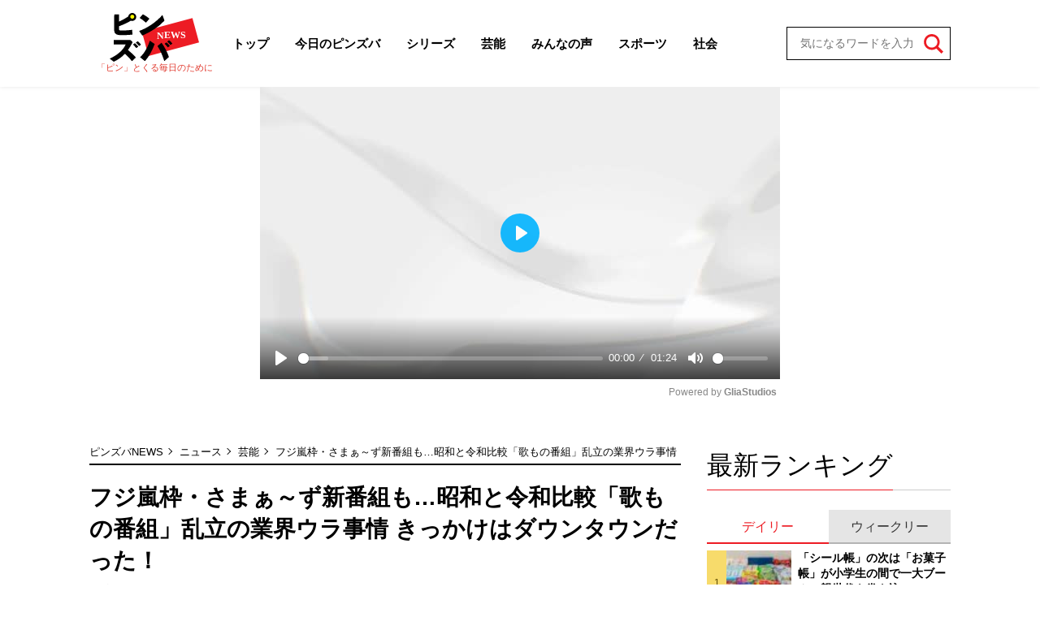

--- FILE ---
content_type: text/html; charset=utf-8
request_url: https://pinzuba.news/articles/-/5812?page=3
body_size: 12711
content:
<!DOCTYPE html>
<html lang="ja">
<head>
<meta charset="utf-8">
<meta http-equiv="X-UA-Compatible" content="IE=edge">
<title>(3ページ目) フジ嵐枠・さまぁ～ず新番組も…昭和と令和比較「歌もの番組」乱立の業界ウラ事情 きっかけはダウンタウンだった！｜ニュース｜ピンズバNEWS</title>
<meta name="description" content="(3ページ目) さまぁ～ずの大竹一樹（５６）と三村マサカズ（５６）がＭＣを務める『これが定番！世代別ベストソング ミュージックジェネレーション』（フジテレビ系）が４月よりレギュラー化すると一部で報じられているが、現在、テレビ界では昭和・平成・令和の音楽や…">
<meta property="article:publisher" content="">
<meta name="author" content="ピンズバNEWS編集部">
<meta name="robots" content="max-image-preview:large">
<meta name="theme-color" content="#ED1C24">
<meta name="cXenseParse:articleid" content="5812">
<meta name="cXenseParse:author" content="ピンズバNEWS編集部">
<meta name="cXenseParse:url" content="https://pinzuba.news/articles/-/5812">
<meta name="cXenseParse:ftb-author" content="ピンズバNEWS編集部">
<meta name="cXenseParse:ftb-article-type" content="記事">
<meta name="cXenseParse:ftb-tag" content="さまぁ～ず,大竹一樹,三村マサカズ,嵐,相葉雅紀,ダウンタウン,浜田雅功,松本人志,SixTONES,ジェシー,TravisJapan,松田元太,高橋ジョージ,木７◎×部,オオカミ少年" data-separator=",">
<meta name="cXenseParse:ftb-series" content="ニュース">
<meta property="article:published_time" content="2024-02-22T11:05:00+09:00">
<meta property="article:modified_time" content="2024-02-22T15:16:20+09:00">
<meta name="cXenseParse:ftb-main-genre" content="芸能">
<meta name="cXenseParse:pageclass" content="article">
<meta property="og:locale" content="ja_JP">
<meta property="og:site_name" content="ピンズバNEWS">
<meta property="og:url" content="https://pinzuba.news/articles/-/5812">
<meta property="og:type" content="article">
<meta property="og:title" content="(3ページ目) フジ嵐枠・さまぁ～ず新番組も…昭和と令和比較「歌もの番組」乱立の業界ウラ事情 きっかけはダウンタウンだった！｜ニュース｜ピンズバNEWS">
<meta property="og:image" content="https://pinzuba.ismcdn.jp/mwimgs/b/0/1200wm/img_b0632d9afa02c09045d99f5507eca8422429967.jpg">
<meta property="og:description" content="(3ページ目) さまぁ～ずの大竹一樹（５６）と三村マサカズ（５６）がＭＣを務める『これが定番！世代別ベストソング ミュージックジェネレーション』（フジテレビ系）が４月よりレギュラー化すると一部で報じられているが、現在、テレビ界では昭和・平成・令和の音楽や…">
<meta name="twitter:card" content="summary_large_image">
<meta name="twitter:site" content="@pinzubanews">
<meta name="twitter:domain" content="pinzuba.news"><link rel="shortcut icon" type="image/vnd.microsoft.icon" href="https://pinzuba.ismcdn.jp/favicon.ico">
<link rel="apple-touch-icon" href="https://pinzuba.ismcdn.jp/common/images/icons/apple-touch-icon.png">
<link rel="preload" as="image" href="https://pinzuba.ismcdn.jp/common/images/pinzuba-news/logo.svg?rd=202512231228">
<link rel="stylesheet" href="https://pinzuba.ismcdn.jp/resources/pinzuba-news/css/pc/leafs.css?rd=202512231228">
<link rel="manifest" href="/manifest.json?rd=202512231228">
<link rel="canonical" href="https://pinzuba.news/articles/-/5812?page=3">
<link rel="preconnect" href="https://pinzuba.ismcdn.jp" crossorigin>
<link rel="preconnect" href="https://code.jquery.com" crossorigin>
<link rel="preconnect" href="https://www.google-analytics.com" crossorigin>
<link rel="preconnect" href="https://www.googletagmanager.com" crossorigin>
<script src="https://pinzuba.ismcdn.jp/common/js/lib/lozad.js?rd=202512231228" defer></script>
<script src="https://pinzuba.ismcdn.jp/common/js/lib/ofi.js?rd=202512231228" defer></script>
<script src="https://pinzuba.ismcdn.jp/resources/pinzuba-news/js/pc/leafs.js?rd=202512231228" defer></script><script>
dataLayer = [{
  distributor: "MediaWeaver",
  lastPage: "no",
  articleID: "5812",
  pubDate: "2024/02/22",
  media: "ピンズバNEWS",
  mainGenre: "芸能",
  series: "ニュース",
  articleType: "記事"
}];
</script>
<!-- Google Tag Manager -->
<script>(function(w,d,s,l,i){w[l]=w[l]||[];w[l].push({'gtm.start':
new Date().getTime(),event:'gtm.js'});var f=d.getElementsByTagName(s)[0],
j=d.createElement(s),dl=l!='dataLayer'?'&l='+l:'';j.async=true;j.src=
'https://www.googletagmanager.com/gtm.js?id='+i+dl;f.parentNode.insertBefore(j,f);
})(window,document,'script','dataLayer','GTM-MWCZDNP');</script>
<!-- End Google Tag Manager -->
<script async src="//micro.rubiconproject.com/prebid/dynamic/12162.js"></script>
<script async src="https://securepubads.g.doubleclick.net/tag/js/gpt.js"></script>
<script>
  var pbjs = pbjs || {};
  pbjs.que = pbjs.que || [];
  var failSafeTimeout = 5000;
  window.googletag = window.googletag || {cmd: []};
  googletag.cmd.push(function() {
    googletag.defineSlot('/21694577035/pinzuba/pinzuba_pc_1strect', [[1, 1], [300, 250], 'fluid', [300, 600]], 'div-gpt-ad-pinzuba_pc_1strect').addService(googletag.pubads());
googletag.defineSlot('/21694577035/pinzuba/pinzuba_pc_2ndrect', ['fluid', [300, 600], [300, 250], [1, 1]], 'div-gpt-ad-pinzuba_pc_2ndrect').addService(googletag.pubads());
googletag.defineSlot('/21694577035/pinzuba/pinzuba_pc_kijirect', [[1, 1], [300, 250], [336, 280]], 'div-gpt-ad-pinzuba_pc_kijirect').addService(googletag.pubads());
googletag.defineSlot('/21694577035/pinzuba/pinzuba_pc_ydn_rec', [300, 250], 'div-gpt-ad-1705460854069-0').addService(googletag.pubads());

    googletag.pubads().setTargeting("adparam","production");
    googletag.pubads().setTargeting("adsense", "on");
    googletag.pubads().setTargeting("mainGenre", "芸能");
    googletag.pubads().setTargeting("articleId","5812");
    googletag.pubads().setTargeting("site","pinzuba");
    googletag.pubads().disableInitialLoad();
    googletag.pubads().enableSingleRequest();
    googletag.pubads().collapseEmptyDivs();
    googletag.enableServices();
    pbjs.que.push(function() {
      pbjs.rp.requestBids({
        callback: sendAdServerRequest
      });
    });
  });
</script>
<script>
  pbjs.adserverRequestSent = false;
  var sendAdServerRequest = function() {
    googletag.cmd.push(function() {
      if (pbjs.adserverRequestSent) {
        return;
      }
      pbjs.adserverRequestSent = true;
      googletag.pubads().refresh();
    });
  };

  setTimeout(function() {
    sendAdServerRequest();
  }, failSafeTimeout);
</script>
<script async src="https://pagead2.googlesyndication.com/pagead/js/adsbygoogle.js?client=ca-pub-3622193293525466" crossorigin="anonymous" data-overlays="bottom"></script>
<script type="application/ld+json">
[{"@context":"http://schema.org","@type":"WebSite","name":"ピンズバNEWS","alternateName":"ピンズバNEWS","url":"https://pinzuba.news","sameAs":["https://twitter.com/pinzubanews"],"potentialAction":{"@type":"SearchAction","target":"https://pinzuba.news/list/search?fulltext={fulltext}","query-input":"required name=fulltext"}},{"@context":"http://schema.org","@type":"SiteNavigationElement","url":["/"]},{"@context":"http://schema.org","@type":"BreadcrumbList","itemListElement":[{"@type":"ListItem","position":1,"item":{"@id":"https://pinzuba.news","name":"ピンズバNEWS"}},{"@type":"ListItem","position":2,"item":{"@id":"https://pinzuba.news/list/category/news","name":"ニュース"}},{"@type":"ListItem","position":3,"item":{"@id":"https://pinzuba.news/list/genre/showbiz","name":"芸能"}},{"@type":"ListItem","position":4,"item":{"@id":"https://pinzuba.news/articles/-/5812","name":"フジ嵐枠・さまぁ～ず新番組も…昭和と令和比較「歌もの番組」乱立の業界ウラ事情 きっかけはダウンタウンだった！"}}]},{"@context":"http://schema.org","@type":"NewsArticle","mainEntityOfPage":{"@type":"WebPage","@id":"https://pinzuba.news/articles/-/5812"},"headline":"フジ嵐枠・さまぁ～ず新番組も…昭和と令和比較「歌もの番組」乱立の業界ウラ事情 きっかけはダウンタウンだった！","image":{"@type":"ImageObject","url":"https://pinzuba.ismcdn.jp/mwimgs/b/0/1200wm/img_b0632d9afa02c09045d99f5507eca8422429967.jpg","width":"1200","height":"902"},"datePublished":"2024-02-22T11:05:00+09:00","dateModified":"2024-02-22T15:16:20+09:00","author":{"@type":"Person","name":"ピンズバNEWS編集部","url":"https://pinzuba.news/list/author/ピンズバNEWS編集部"},"description":"さまぁ～ずの大竹一樹（５６）と三村マサカズ（５６）がＭＣを務める『これが定番！世代別ベストソング ミュージックジェネレーション』（フジテレビ系）が４月よりレギュラー化すると一部で報じられているが、現在、テレビ界では昭和・平成・令和の音楽や…","publisher":{"@type":"Organization","name":"ピンズバNEWS"}}]
</script>
</head>
<body>
<!-- Google Tag Manager (noscript) -->
<noscript><iframe src="https://www.googletagmanager.com/ns.html?id=GTM-MWCZDNP"
height="0" width="0" style="display:none;visibility:hidden"></iframe></noscript>
<!-- End Google Tag Manager (noscript) --><div class="l-wrap">
<header class="g-header">
  <div class="l-inner l-lg-flex l-lg-items-center l-lg-justify-between">
    <div class="g-header-logo">
      <a href="/" class="g-header-logo__link">
        <img src="https://pinzuba.ismcdn.jp/common/images/pinzuba-news/logo.svg" width="110" height="60" class="" alt="ピンズバNEWS">
      </a>
      <span class="g-header-logo__catch">「ピン」とくる毎日のために</span>
    </div>
    <nav class="g-header-menu-wrap">
      <ol class="g-header-menu l-lg-flex l-lg-items-center">
        <li class="g-header-menu__item">
          <a class="g-header-menu__link" href="/">トップ</a>
        </li>
        <li class="g-header-menu__item">
          <a class="g-header-menu__link" href="/list/genre/todayspinzuba">今日のピンズバ</a>
        </li>
        <li class="g-header-menu__item">
          <a class="g-header-menu__link" href="/list/category/serial">シリーズ</a>
        </li>
        <li class="g-header-menu__item">
          <a class="g-header-menu__link" href="/list/genre/showbiz">芸能</a>
          <ol class="g-header-sub-menu">
              <li class="g-header-sub-menu__item"><a class="g-header-sub-menu__link" href="/list/genre/showbiz/%E5%A5%B3%E5%AD%90%E3%82%A2%E3%83%8A">女子アナ</a></li>
              <li class="g-header-sub-menu__item"><a class="g-header-sub-menu__link" href="/list/genre/showbiz/%E3%83%86%E3%83%AC%E3%83%93%EF%BC%86%E3%83%A9%E3%82%B8%E3%82%AA">テレビ＆ラジオ</a></li>
              <li class="g-header-sub-menu__item"><a class="g-header-sub-menu__link" href="/list/genre/showbiz/%E3%83%86%E3%83%AC%E3%83%93%E3%83%89%E3%83%A9%E3%83%9E">テレビドラマ</a></li>
              <li class="g-header-sub-menu__item"><a class="g-header-sub-menu__link" href="/list/genre/showbiz/%E3%81%8A%E7%AC%91%E3%81%84">お笑い</a></li>
              <li class="g-header-sub-menu__item"><a class="g-header-sub-menu__link" href="/list/genre/showbiz/%E5%A5%B3%E5%84%AA">女優</a></li>
              <li class="g-header-sub-menu__item"><a class="g-header-sub-menu__link" href="/list/genre/showbiz/%E5%A5%B3%E6%80%A7%E3%82%A2%E3%82%A4%E3%83%89%E3%83%AB">女性アイドル</a></li>
              <li class="g-header-sub-menu__item"><a class="g-header-sub-menu__link" href="/list/genre/showbiz/%E3%82%A2%E3%83%BC%E3%83%86%E3%82%A3%E3%82%B9%E3%83%88">アーティスト</a></li>
              <li class="g-header-sub-menu__item"><a class="g-header-sub-menu__link" href="/list/genre/showbiz/%E3%82%A8%E3%83%B3%E3%82%BF%E3%83%A1">エンタメ</a></li>
              <li class="g-header-sub-menu__item"><a class="g-header-sub-menu__link" href="/list/genre/showbiz/%E9%9F%93%E6%B5%81%E3%83%BBK-POP">韓流・K-POP</a></li>
          </ol>
        </li>
        <li class="g-header-menu__item">
          <a class="g-header-menu__link" href="/list/genre/questionnaire">みんなの声</a>
        </li>
        <li class="g-header-menu__item">
          <a class="g-header-menu__link" href="/list/genre/sports">スポーツ</a>
          <ol class="g-header-sub-menu">
            <li class="g-header-sub-menu__item"><a class="g-header-sub-menu__link" href="/list/genre/sports/%E9%87%8E%E7%90%83">野球</a></li>
            <li class="g-header-sub-menu__item"><a class="g-header-sub-menu__link" href="/list/genre/sports/%E3%83%95%E3%82%A3%E3%82%AE%E3%83%A5%E3%82%A2%E3%82%B9%E3%82%B1%E3%83%BC%E3%83%88">フィギュアスケート</a></li>
            <li class="g-header-sub-menu__item"><a class="g-header-sub-menu__link" href="/list/genre/sports/%E7%9B%B8%E6%92%B2">相撲</a></li>
            <li class="g-header-sub-menu__item"><a class="g-header-sub-menu__link" href="/list/genre/sports/%E3%82%B5%E3%83%83%E3%82%AB%E3%83%BC">サッカー</a></li>
            <li class="g-header-sub-menu__item"><a class="g-header-sub-menu__link" href="/list/genre/sports/%E3%81%9D%E3%81%AE%E4%BB%96%E3%82%B9%E3%83%9D%E3%83%BC%E3%83%84">その他スポーツ</a></li>
          </ol>
        </li>
        <li class="g-header-menu__item">
          <a class="g-header-menu__link" href="/list/genre/society">社会</a>
          <ol class="g-header-sub-menu">
            <li class="g-header-sub-menu__item"><a class="g-header-sub-menu__link" href="/list/genre/society/%E6%94%BF%E6%B2%BB%E3%83%BB%E7%B5%8C%E6%B8%88">政治・経済</a></li>
            <li class="g-header-sub-menu__item"><a class="g-header-sub-menu__link" href="/list/genre/society/%E4%BA%8B%E4%BB%B6">事件</a></li>
            <li class="g-header-sub-menu__item"><a class="g-header-sub-menu__link" href="/list/genre/society/%E5%9B%BD%E9%9A%9B%E3%83%BB%E5%A4%96%E4%BA%A4">国際・外交</a></li>
          </ol>
        </li>
      </ol>
    </nav>
    <div class="g-header-search">
      <form class="g-header-search__form" action="/list/search" method="get">
        <input type="search" name="fulltext" required="" placeholder="気になるワードを入力">
        <button type="submit"></button>
      </form>
    </div>
  </div>
</header><div class="gliaplayer-container" data-slot="pinzuba_desktop"></div>
<script src="https://player.gliacloud.com/player/pinzuba_desktop" async></script>
  <div class="l-container">
    <main class="l-main">
<div class="m-breadcrumb">
  <ul class="m-breadcrumb__list">
    <li class="m-breadcrumb__item">
      <a href="/" class="m-breadcrumb__link">ピンズバNEWS</a>
    </li>
    <li class="m-breadcrumb__item">
      <a href="/list/category/news" class="m-breadcrumb__link">ニュース</a>
    </li>
    <li class="m-breadcrumb__item">
      <a href="/list/genre/showbiz" class="m-breadcrumb__link">芸能</a>
    </li>
    <li class="m-breadcrumb__item">
      <a href="https://pinzuba.news/articles/-/5812" class="m-breadcrumb__link">フジ嵐枠・さまぁ～ず新番組も…昭和と令和比較「歌もの番組」乱立の業界ウラ事情 きっかけはダウンタウンだった！</a>
    </li>
    <li class="m-breadcrumb__item">
      <span class="m-breadcrumb__current">3ページ目</span>
    </li>
  </ul>
</div>
      <article>
<div class="article-header">
  <h1 class="article-header__ttl">フジ嵐枠・さまぁ～ず新番組も…昭和と令和比較「歌もの番組」乱立の業界ウラ事情 きっかけはダウンタウンだった！</h1>
  <div class="article-header__info">
    <div class="article-header-author">
      <a href="/list/author/%E3%83%94%E3%83%B3%E3%82%BA%E3%83%90NEWS%E7%B7%A8%E9%9B%86%E9%83%A8" class="article-header-author__link">
        <div class="article-header-author__img"><img class="lazy" src="[data-uri]" data-src="https://pinzuba.ismcdn.jp/mwimgs/e/9/32wm/img_e96c88cc22ecc4d64a02fcaeb165174711348.png" data-srcset="https://pinzuba.ismcdn.jp/mwimgs/e/9/32wm/img_e96c88cc22ecc4d64a02fcaeb165174711348.png 1x, https://pinzuba.ismcdn.jp/mwimgs/e/9/64wm/img_e96c88cc22ecc4d64a02fcaeb165174711348.png 2x" alt="ピンズバNEWS編集部" width="34" height="34"></div>
        <div class="article-header-author__name"><span></span>ピンズバNEWS編集部</div>
      </a>
    </div>
    <time datetime="2024-02-22T11:05:00+09:00" class="article-header__date">2024.2.22</time>
  </div>
  <div class="l-lg-flex l-lg-flex-col l-lg-justify-between l-lg-mb-5">
    <div class="article-header__info-bottom">
      <div class="article-header-subgenre">
        <a href="/list/genre/showbiz/%E3%83%86%E3%83%AC%E3%83%93%EF%BC%86%E3%83%A9%E3%82%B8%E3%82%AA" class="article-header-subgenre__link">テレビ＆ラジオ</a>
        <a href="/list/genre/showbiz/%E3%81%8A%E7%AC%91%E3%81%84" class="article-header-subgenre__link">お笑い</a>
        <a href="/list/genre/handsome/%E3%82%B8%E3%83%A3%E3%83%8B%E3%83%BC%E3%82%BA" class="article-header-subgenre__link">ジャニーズ</a>
      </div>
    </div>
    <div class="article-header-meta">(3/4ページ)　<a href="/articles/-/5812?page=1" class="article-header-meta__link">１ページ目から読む</a></div>
  </div>
</div><div class="article-body">
  <h2 id="outline-1">■『ダウンタウンｖｓＺ世代』大成功に他局も追随</h2>

<p>　現在、テレビ界で大流行中の、昔と今、昭和と令和を比較する番組。そのパイオニアとなったのが、ダウンタウンの<a href="/list/tag/%E6%9D%BE%E6%9C%AC%E4%BA%BA%E5%BF%97">松本人志</a>（６０）と浜田がＭＣを務めた『<a href="/list/tag/%E3%83%80%E3%82%A6%E3%83%B3%E3%82%BF%E3%82%A6%E3%83%B3vsZ%E4%B8%96%E4%BB%A3">ダウンタウンｖｓＺ世代</a> ヤバイ昭和あり？なし？』（日本テレビ系）だと言われているという。</p>
<div class="m-ad">
<!-- /21694577035/pinzuba/pinzuba_pc_kijirect -->
<div id="div-gpt-ad-pinzuba_pc_kijirect" style="min-width: 300px; min-height: 250px;">
  <script>
    googletag.cmd.push(function() { googletag.display('div-gpt-ad-pinzuba_pc_kijirect'); });
  </script>
</div>
</div>


<p>「歌もの番組ではありませんが、大晦日の恒例特番『<a href="/list/tag/%E7%B5%B6%E5%AF%BE%E3%81%AB%E7%AC%91%E3%81%A3%E3%81%A6%E3%81%AF%E3%81%84%E3%81%91%E3%81%AA%E3%81%84">絶対に笑ってはいけない</a>シリーズ』（日本テレビ系）がコロナ禍でできないとなって、なんとかひねり出した新企画ですよね」（前出の民放キー局関係者）</p>

<p>　同番組は、ダウンタウンをはじめとする「昭和世代」のタレントと、１９９０年代終盤から２０１０年代に生まれた「Ｚ世代」が“ヤバすぎる昭和”を振り返り、トークバトルを繰り広げるバラエティ。</p>

<p>　２０２２年８月に「ダウンタウンにとって６年ぶりとなる日本テレビの単発特番」として第１弾が放送され、コア視聴率７.９％（ビデオリサーチ調べ、関東地区）という同時間帯トップの高視聴率をたたき出した。</p>

<div class="ext-container noprovide">
<blockquote class="twitter-tweet">
<p dir="ltr" lang="ja">📢約半年ぶり…<br>
『<a href="https://twitter.com/hashtag/%E3%83%80%E3%82%A6%E3%83%B3%E3%82%BF%E3%82%A6%E3%83%B3vsZ%E4%B8%96%E4%BB%A3?src=hash&amp;ref_src=twsrc%5Etfw">#ダウンタウンvsZ世代</a><br>
ヤバイ昭和あり?なし?』第2⃣弾<br>
🗓2月4日(土)夜7時🎉<br>
<br>
昭和世代 <a href="https://twitter.com/hashtag/%E3%83%80%E3%82%A6%E3%83%B3%E3%82%BF%E3%82%A6%E3%83%B3?src=hash&amp;ref_src=twsrc%5Etfw">#ダウンタウン</a> と<br>
Z世代のトークバトル再び💨<br>
<br>
昭和世代👇🏼<a href="https://twitter.com/hashtag/%E7%94%9F%E7%80%AC%E5%8B%9D%E4%B9%85?src=hash&amp;ref_src=twsrc%5Etfw">#生瀬勝久</a><a href="https://twitter.com/hashtag/%E4%BC%8A%E9%9B%86%E9%99%A2%E5%85%89?src=hash&amp;ref_src=twsrc%5Etfw">#伊集院光</a><a href="https://twitter.com/hashtag/%E5%B7%9D%E5%B3%B6%E6%98%8E?src=hash&amp;ref_src=twsrc%5Etfw">#川島明</a><a href="https://twitter.com/hashtag/%E3%81%84%E3%81%A8%E3%81%86%E3%81%82%E3%81%95%E3%81%93?src=hash&amp;ref_src=twsrc%5Etfw">#いとうあさこ</a> ほか<br>
<br>
Z世代👇🏼<a href="https://twitter.com/hashtag/%E5%B2%B8%E5%84%AA%E5%A4%AA?src=hash&amp;ref_src=twsrc%5Etfw">#岸優太</a>(<a href="https://twitter.com/hashtag/KingandPrince?src=hash&amp;ref_src=twsrc%5Etfw">#KingandPrince</a>)<a href="https://twitter.com/hashtag/%E6%B8%8B%E8%B0%B7%E5%87%AA%E5%92%B2?src=hash&amp;ref_src=twsrc%5Etfw">#渋谷凪咲</a><a href="https://twitter.com/hashtag/%E3%81%82%E3%81%AE?src=hash&amp;ref_src=twsrc%5Etfw">#あの</a> ほか<a href="https://t.co/eG7WErmXuH">https://t.co/eG7WErmXuH</a></p>
— 日テレ (@nittele_ntv) <a href="https://twitter.com/nittele_ntv/status/1618083863607083013?ref_src=twsrc%5Etfw">January 25, 2023</a>
</blockquote>
</div>

<p class="caption noprovide">※画像は日テレの公式Ｘ（ツイッター）『@nittele_ntv』より</p>

<p>「ただ、最終的にはダウンタウンさんの調整がつかず、『ダウンタウンｖｓＺ世代』は同年大晦日に放送されることなく、２０２２年末には<a href="/list/tag/%E6%9D%B1%E9%87%8E%E5%B9%B8%E6%B2%BB">東野幸治</a>さん（５６）と<a href="/list/tag/%E3%83%8A%E3%82%A4%E3%83%B3%E3%83%86%E3%82%A3%E3%83%8A%E3%82%A4%E3%83%B3">ナインティナイン</a>がＭＣを務めた『笑って年越し！世代対決 昭和芸人ｖｓ平成・令和芸人』が放送されましたが、やはり世代で区切って争ったり比較したりする内容となりました。</p>

<p>『ダウンタウンｖｓＺ世代』は数字も取りましたし、今の常識ではあり得ない昔のＶＴＲを見て面白がれる。そして過去のＶＴＲが中心ですからお金もそれほどかからない。</p>

<p>　そして、『ダウンタウンｖｓＺ世代』の成功を目にした各局のテレビマンも“これはいい！”となり、こういった番組が増えていると見られていますね。</p>

<p>　ロケにも行けない、スタジオに多人数を入れてワチャワチャすることもできない……バラエティ番組の制作が大変困難を極めた際に生み出された“苦肉の策”。それが、昔と今の比較、昭和の映像を使って、驚く、笑う、懐かしがる、という構成だったのですが、それが今、超金欠のテレビ界の状況とも相まって重宝されているということですね。</p>

<p>　テレビ局的には、究極に低カロリーで超高コスパの、ありがたいコンテンツですよ」（前同）</p>

<p>　現在、大流行しているバラエティのジャンルのスタート地点にもダウンタウンの存在があったわけだが、昭和を笑い、懐かしむ番組は今後、さらに増えていくのかも。</p>


</div><div class="article-next-info l-lg-mt-5 l-sm-mt-5">
<a href="/articles/-/5812?page=4" class="c-btn --size-auto l-lg-py-5 l-lg-px-5">次ページ：【画像】「書いてる姿も美しい」嵐枠禅譲の相葉雅紀、真剣表情で筆を走らせる“凛々しすぎる横顔”！<img src="[data-uri]" data-src="https://pinzuba.ismcdn.jp/common/images/pinzuba-news/icon_arrow.svg" width="10" height="10" class=" lazy" alt=""></a>
</div>

<ol class="m-pagination">
  <li class="m-pagination__item --prev">
    <a href="/articles/-/5812?page=2" class="m-pagination__link"><img src="[data-uri]" data-src="https://pinzuba.ismcdn.jp/common/images/pinzuba-news/icon_arrow.svg" width="10" height="10" class=" lazy" alt="「フジ嵐枠・さまぁ～ず新番組も…昭和と令和比較「歌もの番組」乱立の業界ウラ事情 きっかけはダウンタウンだった！」記事の2ページへ"></a>
  </li>
  <li class="m-pagination__item"><a href="/articles/-/5812?page=1" class="m-pagination__link">1</a></li>
  <li class="m-pagination__item"><a href="/articles/-/5812?page=2" class="m-pagination__link">2</a></li>
  <li class="m-pagination__item is-active"><a href="/articles/-/5812?page=3" class="m-pagination__link">3</a></li>
  <li class="m-pagination__item"><a href="/articles/-/5812?page=4" class="m-pagination__link">4</a></li>
  <li class="m-pagination__item --next">
    <a href="/articles/-/5812?page=4" class="m-pagination__link"><img src="[data-uri]" data-src="https://pinzuba.ismcdn.jp/common/images/pinzuba-news/icon_arrow.svg" width="10" height="10" class=" lazy" alt="「フジ嵐枠・さまぁ～ず新番組も…昭和と令和比較「歌もの番組」乱立の業界ウラ事情 きっかけはダウンタウンだった！」記事の4ページへ"></a>
  </li>
</ol>
<div id="article-content"></div>
<div id="piano-article-content"></div>
<div class="article-footer">
  <div class="article-footer-sns">
    <ul class="article-footer-sns__list">
      <li class="article-footer-sns__item facebook"><a href="https://www.facebook.com/sharer/sharer.php?u=https://pinzuba.news/articles/-/5812" target="_blank"><i><img src="https://pinzuba.ismcdn.jp/common/images/pinzuba-news/icon_fb-w.svg" alt="フジ嵐枠・さまぁ～ず新番組も…昭和と令和比較「歌もの番組」乱立の業界ウラ事情 きっかけはダウンタウンだった！" width="10" height="21"></i></a></li>
      <li class="article-footer-sns__item twitter"><a rel="nofollow" href="https://x.com/share?text=フジ嵐枠・さまぁ～ず新番組も…昭和と令和比較「歌もの番組」乱立の業界ウラ事情 きっかけはダウンタウンだった！&url=https://pinzuba.news/articles/-/5812&hashtags=%E3%83%94%E3%83%B3%E3%82%BA%E3%83%90NEWS" target="_blank"><i><img src="https://pinzuba.ismcdn.jp/common/images/pinzuba-news/icon_x-w.svg" alt="フジ嵐枠・さまぁ～ず新番組も…昭和と令和比較「歌もの番組」乱立の業界ウラ事情 きっかけはダウンタウンだった！" width="20" height="20"></i></a></li>
      <li class="article-footer-sns__item line"><a href="https://social-plugins.line.me/lineit/share?url=https%3A%2F%2Fpinzuba.news%2Farticles%2F-%2F5812"><i><img src="https://pinzuba.ismcdn.jp/common/images/pinzuba-news/icon_line-w.svg" alt="フジ嵐枠・さまぁ～ず新番組も…昭和と令和比較「歌もの番組」乱立の業界ウラ事情 きっかけはダウンタウンだった！" width="20" height="20"></i></a></li>
    </ul>
  </div>
  <div class="article-footer-tags">
    <a href="/list/tag/%E3%81%95%E3%81%BE%E3%81%81%EF%BD%9E%E3%81%9A" class="article-footer-tags__link">#さまぁ～ず</a>
    <a href="/list/tag/%E5%A4%A7%E7%AB%B9%E4%B8%80%E6%A8%B9" class="article-footer-tags__link">#大竹一樹</a>
    <a href="/list/tag/%E4%B8%89%E6%9D%91%E3%83%9E%E3%82%B5%E3%82%AB%E3%82%BA" class="article-footer-tags__link">#三村マサカズ</a>
    <a href="/list/tag/%E5%B5%90" class="article-footer-tags__link">#嵐</a>
    <a href="/list/tag/%E7%9B%B8%E8%91%89%E9%9B%85%E7%B4%80" class="article-footer-tags__link">#相葉雅紀</a>
    <a href="/list/tag/%E3%83%80%E3%82%A6%E3%83%B3%E3%82%BF%E3%82%A6%E3%83%B3" class="article-footer-tags__link">#ダウンタウン</a>
    <a href="/list/tag/%E6%B5%9C%E7%94%B0%E9%9B%85%E5%8A%9F" class="article-footer-tags__link">#浜田雅功</a>
    <a href="/list/tag/%E6%9D%BE%E6%9C%AC%E4%BA%BA%E5%BF%97" class="article-footer-tags__link">#松本人志</a>
    <a href="/list/tag/SixTONES" class="article-footer-tags__link">#SixTONES</a>
    <a href="/list/tag/%E3%82%B8%E3%82%A7%E3%82%B7%E3%83%BC" class="article-footer-tags__link">#ジェシー</a>
    <a href="/list/tag/TravisJapan" class="article-footer-tags__link">#TravisJapan</a>
    <a href="/list/tag/%E6%9D%BE%E7%94%B0%E5%85%83%E5%A4%AA" class="article-footer-tags__link">#松田元太</a>
    <a href="/list/tag/%E9%AB%98%E6%A9%8B%E3%82%B8%E3%83%A7%E3%83%BC%E3%82%B8" class="article-footer-tags__link">#高橋ジョージ</a>
    <a href="/list/tag/%E6%9C%A8%EF%BC%97%E2%97%8E%C3%97%E9%83%A8" class="article-footer-tags__link">#木７◎×部</a>
    <a href="/list/tag/%E3%82%AA%E3%82%AA%E3%82%AB%E3%83%9F%E5%B0%91%E5%B9%B4" class="article-footer-tags__link">#オオカミ少年</a>
  </div>
</div>      </article>
    </main>

    <aside class="l-sub">
<div class="m-ad">
<!-- /21694577035/pinzuba/pinzuba_pc_1strect -->
<div id='div-gpt-ad-pinzuba_pc_1strect' style='min-width: 300px; min-height: 250px;'>
  <script>
    googletag.cmd.push(function() { googletag.display('div-gpt-ad-pinzuba_pc_1strect'); });
  </script>
</div>
</div>
<div class="l-sub-block">
  <div class="sub-ranking l-lg-mb-10 l-sm-mb-10 l-sm-px-3">
    <div class="c-headline">
  <h2 class="c-headline__txt --ta-center ">最新ランキング</h2>
  
</div>

    <div class="sub-ranking-btn-wrap">
      <input class="sub-ranking-btn__input" type="radio" name="ranking" id="ranking1" checked="">
      <input class="sub-ranking-btn__input" type="radio" name="ranking" id="ranking2">
      <div class="sub-ranking-btn">
        <div class="sub-ranking-btn__item"><label for="ranking1" class="sub-ranking-btn__label">デイリー</label></div>
        <div class="sub-ranking-btn__item"><label for="ranking2" class="sub-ranking-btn__label">ウィークリー</label></div>
      </div>
      <div class="sub-ranking-list-wrap">
        <div class="sub-ranking-list --daily">
          <article class="sub-ranking-list-item">
            <a href="/articles/-/13944" class="sub-ranking-list-item__figure">
              <img src="[data-uri]" data-src="https://pinzuba.ismcdn.jp/mwimgs/3/2/80w/img_32cff3225f4ddc0be6411ecd26be9fa05373063.jpg" data-srcset="https://pinzuba.ismcdn.jp/mwimgs/3/2/80w/img_32cff3225f4ddc0be6411ecd26be9fa05373063.jpg 1x,https://pinzuba.ismcdn.jp/mwimgs/3/2/160w/img_32cff3225f4ddc0be6411ecd26be9fa05373063.jpg 2x" width="80" height="53" class=" lazy" alt="「シール帳」の次は「お菓子帳」が小学生の間で一大ブーム、親世代も巻き込む「平成文化商法」&lt;br /&gt;">
            </a>
            <div class="sub-ranking-list-item__body">
              <a href="/articles/-/13944" class="sub-ranking-list-item__ttl">「シール帳」の次は「お菓子帳」が小学生の間で一大ブーム、親世代も巻き込…</a>
              <div class="c-article-info ">
  <div class="c-article-info__inner">
  <a href="/list/genre/todayspinzuba" class="c-article-info__item --genre">今日のピンズバ</a>
  
  </div>
  
</div>

            </div>
          </article>
          <article class="sub-ranking-list-item">
            <a href="/articles/-/13960" class="sub-ranking-list-item__figure">
              <img src="[data-uri]" data-src="https://pinzuba.ismcdn.jp/mwimgs/a/d/80w/img_ad11387348ac1b4b2d0980f9b1c30992231953.jpg" data-srcset="https://pinzuba.ismcdn.jp/mwimgs/a/d/80w/img_ad11387348ac1b4b2d0980f9b1c30992231953.jpg 1x,https://pinzuba.ismcdn.jp/mwimgs/a/d/160w/img_ad11387348ac1b4b2d0980f9b1c30992231953.jpg 2x" width="80" height="53" class=" lazy" alt="「スタイル良すぎ！」黒木メイサ、デコルテ＆へそチラ近影に“14歳差の熱愛報道相手”も即いいね！反応">
            </a>
            <div class="sub-ranking-list-item__body">
              <a href="/articles/-/13960" class="sub-ranking-list-item__ttl">「スタイル良すぎ！」黒木メイサ、デコルテ＆へそチラ近影に“14歳差の熱愛…</a>
              <div class="c-article-info ">
  <div class="c-article-info__inner">
  <a href="/list/genre/showbiz" class="c-article-info__item --genre">芸能</a>
  
  </div>
  
</div>

            </div>
          </article>
          <article class="sub-ranking-list-item">
            <a href="/articles/-/13918" class="sub-ranking-list-item__figure">
              <img src="[data-uri]" data-src="https://pinzuba.ismcdn.jp/mwimgs/3/2/80w/img_32d5c34bc8a2c1fb5ead29c3cc2d1ec1572820.jpg" data-srcset="https://pinzuba.ismcdn.jp/mwimgs/3/2/80w/img_32d5c34bc8a2c1fb5ead29c3cc2d1ec1572820.jpg 1x,https://pinzuba.ismcdn.jp/mwimgs/3/2/160w/img_32d5c34bc8a2c1fb5ead29c3cc2d1ec1572820.jpg 2x" width="80" height="44" class=" lazy" alt="米倉涼子、書類送検の直前に出した“4文字”の発信に捜査当局が感じる“挑発”　込められた意図は　&lt;br /&gt;">
            </a>
            <div class="sub-ranking-list-item__body">
              <a href="/articles/-/13918" class="sub-ranking-list-item__ttl">米倉涼子、書類送検の直前に出した“4文字”の発信に捜査当局が感じる“挑…</a>
              <div class="c-article-info ">
  <div class="c-article-info__inner">
  <a href="/list/genre/showbiz" class="c-article-info__item --genre">芸能</a>
  
  </div>
  
</div>

            </div>
          </article>
          <article class="sub-ranking-list-item">
            <a href="/articles/-/13962" class="sub-ranking-list-item__figure">
              <img src="[data-uri]" data-src="https://pinzuba.ismcdn.jp/mwimgs/c/b/80w/img_cba058eb548aa3fa8f3ba3d27d77d002108352.jpg" data-srcset="https://pinzuba.ismcdn.jp/mwimgs/c/b/80w/img_cba058eb548aa3fa8f3ba3d27d77d002108352.jpg 1x,https://pinzuba.ismcdn.jp/mwimgs/c/b/160w/img_cba058eb548aa3fa8f3ba3d27d77d002108352.jpg 2x" width="80" height="60" class=" lazy" alt="「ふっくらとしてお元気そう」神田正輝、口髭ダンディな近影が話題　27年間MC番組への復帰待望論は尽きず">
            </a>
            <div class="sub-ranking-list-item__body">
              <a href="/articles/-/13962" class="sub-ranking-list-item__ttl">「ふっくらとしてお元気そう」神田正輝、口髭ダンディな近影が話題　27年間M…</a>
              <div class="c-article-info ">
  <div class="c-article-info__inner">
  <a href="/list/genre/showbiz" class="c-article-info__item --genre">芸能</a>
  
  </div>
  
</div>

            </div>
          </article>
          <article class="sub-ranking-list-item">
            <a href="/articles/-/13959" class="sub-ranking-list-item__figure">
              <img src="[data-uri]" data-src="https://pinzuba.ismcdn.jp/mwimgs/3/c/80w/img_3c4165e3244a7a59e917051fc823cf2f341358.png" data-srcset="https://pinzuba.ismcdn.jp/mwimgs/3/c/80w/img_3c4165e3244a7a59e917051fc823cf2f341358.png 1x,https://pinzuba.ismcdn.jp/mwimgs/3/c/160w/img_3c4165e3244a7a59e917051fc823cf2f341358.png 2x" width="80" height="107" class=" lazy" alt="「びっくりするほど綺麗」小西真奈美・47歳、ボサボサ汗ばむすっぴんショットに「子どもみたいなお肌」驚きの声">
            </a>
            <div class="sub-ranking-list-item__body">
              <a href="/articles/-/13959" class="sub-ranking-list-item__ttl">「びっくりするほど綺麗」小西真奈美・47歳、ボサボサ汗ばむすっぴんショッ…</a>
              <div class="c-article-info ">
  <div class="c-article-info__inner">
  <a href="/list/genre/showbiz" class="c-article-info__item --genre">芸能</a>
  
  </div>
  
</div>

            </div>
          </article>
          <article class="sub-ranking-list-item">
            <a href="/articles/-/13950" class="sub-ranking-list-item__figure">
              <img src="[data-uri]" data-src="https://pinzuba.ismcdn.jp/mwimgs/0/8/80w/img_082b17818a74fc7dbbfa5bdd2693b07d440613.jpg" data-srcset="https://pinzuba.ismcdn.jp/mwimgs/0/8/80w/img_082b17818a74fc7dbbfa5bdd2693b07d440613.jpg 1x,https://pinzuba.ismcdn.jp/mwimgs/0/8/160w/img_082b17818a74fc7dbbfa5bdd2693b07d440613.jpg 2x" width="80" height="53" class=" lazy" alt="令和No.1キャバ嬢・ひめかが無加工動画で“ほうれい線ゼロ”陶器肌を賞賛され反応…「日々必死よ」明かした意外な悩み">
            </a>
            <div class="sub-ranking-list-item__body">
              <a href="/articles/-/13950" class="sub-ranking-list-item__ttl">令和No.1キャバ嬢・ひめかが無加工動画で“ほうれい線ゼロ”陶器肌を賞賛さ…</a>
              <div class="c-article-info ">
  <div class="c-article-info__inner">
  <a href="/list/genre/showbiz" class="c-article-info__item --genre">芸能</a>
  
  </div>
  
</div>

            </div>
          </article>
          <article class="sub-ranking-list-item">
            <a href="/articles/-/13926" class="sub-ranking-list-item__figure">
              <img src="[data-uri]" data-src="https://pinzuba.ismcdn.jp/mwimgs/4/c/80w/img_4c3d6bed574f6426b892318c71febef4682949.jpg" data-srcset="https://pinzuba.ismcdn.jp/mwimgs/4/c/80w/img_4c3d6bed574f6426b892318c71febef4682949.jpg 1x,https://pinzuba.ismcdn.jp/mwimgs/4/c/160w/img_4c3d6bed574f6426b892318c71febef4682949.jpg 2x" width="80" height="60" class=" lazy" alt="小島瑠璃子が“お茶専門店”をオープン、本人接客“1万円コース”が即完売「心身の不調から救ってくれた」発信していた開店理由">
            </a>
            <div class="sub-ranking-list-item__body">
              <a href="/articles/-/13926" class="sub-ranking-list-item__ttl">小島瑠璃子が“お茶専門店”をオープン、本人接客“1万円コース”が即完売…</a>
              <div class="c-article-info ">
  <div class="c-article-info__inner">
  <a href="/list/genre/showbiz" class="c-article-info__item --genre">芸能</a>
  
  </div>
  
</div>

            </div>
          </article>
          <article class="sub-ranking-list-item">
            <a href="/articles/-/13910" class="sub-ranking-list-item__figure">
              <img src="[data-uri]" data-src="https://pinzuba.ismcdn.jp/mwimgs/7/c/80w/img_7c9834ac29b6c61268e87262e8a14e0b567300.jpg" data-srcset="https://pinzuba.ismcdn.jp/mwimgs/7/c/80w/img_7c9834ac29b6c61268e87262e8a14e0b567300.jpg 1x,https://pinzuba.ismcdn.jp/mwimgs/7/c/160w/img_7c9834ac29b6c61268e87262e8a14e0b567300.jpg 2x" width="80" height="44" class=" lazy" alt="「よう見たらシミやんけ」神田沙也加さんの元夫・村田充、“老いを実感”の無防備な風呂上がり姿に共感続々">
            </a>
            <div class="sub-ranking-list-item__body">
              <a href="/articles/-/13910" class="sub-ranking-list-item__ttl">「よう見たらシミやんけ」神田沙也加さんの元夫・村田充、“老いを実感”の…</a>
              <div class="c-article-info ">
  <div class="c-article-info__inner">
  <a href="/list/genre/handsome" class="c-article-info__item --genre">イケメン</a>
  
  </div>
  
</div>

            </div>
          </article>
          <article class="sub-ranking-list-item">
            <a href="/articles/-/13908" class="sub-ranking-list-item__figure">
              <img src="[data-uri]" data-src="https://pinzuba.ismcdn.jp/mwimgs/7/b/80w/img_7ba26a9f9457439a491e2fa7aef88cb2226764.jpg" data-srcset="https://pinzuba.ismcdn.jp/mwimgs/7/b/80w/img_7ba26a9f9457439a491e2fa7aef88cb2226764.jpg 1x,https://pinzuba.ismcdn.jp/mwimgs/7/b/160w/img_7ba26a9f9457439a491e2fa7aef88cb2226764.jpg 2x" width="80" height="60" class=" lazy" alt="事実上の芸能界引退から4か月…元俳優・佐藤めぐみさんの美貌ドアップをヘアメイク担当が公開→即削除">
            </a>
            <div class="sub-ranking-list-item__body">
              <a href="/articles/-/13908" class="sub-ranking-list-item__ttl">事実上の芸能界引退から4か月…元俳優・佐藤めぐみさんの美貌ドアップをヘ…</a>
              <div class="c-article-info ">
  <div class="c-article-info__inner">
  <a href="/list/genre/showbiz" class="c-article-info__item --genre">芸能</a>
  
  </div>
  
</div>

            </div>
          </article>
          <article class="sub-ranking-list-item">
            <a href="/articles/-/8748" class="sub-ranking-list-item__figure">
              <img src="[data-uri]" data-src="https://pinzuba.ismcdn.jp/mwimgs/e/0/80w/img_e06dee46f2bae960d5a00bc0020eb8d7283030.jpg" data-srcset="https://pinzuba.ismcdn.jp/mwimgs/e/0/80w/img_e06dee46f2bae960d5a00bc0020eb8d7283030.jpg 1x,https://pinzuba.ismcdn.jp/mwimgs/e/0/160w/img_e06dee46f2bae960d5a00bc0020eb8d7283030.jpg 2x" width="80" height="60" class=" lazy" alt="「手と声だけっていうのが」堂々タトゥー大野智、3年で「手紙→動画」進化も櫻井翔ブログから見える茨の道">
            </a>
            <div class="sub-ranking-list-item__body">
              <a href="/articles/-/8748" class="sub-ranking-list-item__ttl">「手と声だけっていうのが」堂々タトゥー大野智、3年で「手紙→動画」進化…</a>
              <div class="c-article-info ">
  <div class="c-article-info__inner">
  <a href="/list/genre/handsome" class="c-article-info__item --genre">イケメン</a>
  
  </div>
  
</div>

            </div>
          </article>
        </div>
        <div class="sub-ranking-list --weekly">
          <article class="sub-ranking-list-item">
            <a href="/articles/-/13892" class="sub-ranking-list-item__figure">
              <img src="[data-uri]" data-src="https://pinzuba.ismcdn.jp/mwimgs/2/9/80w/img_29fff9e03c15742d4ed88615fc78a1d4198727.jpg" data-srcset="https://pinzuba.ismcdn.jp/mwimgs/2/9/80w/img_29fff9e03c15742d4ed88615fc78a1d4198727.jpg 1x,https://pinzuba.ismcdn.jp/mwimgs/2/9/160w/img_29fff9e03c15742d4ed88615fc78a1d4198727.jpg 2x" width="80" height="44" class=" lazy" alt="人気覆面レスラー、マスクを脱いだ“ほぼ素顔”公開に驚きの声…女子力満点の“清楚系コーデ”に反響">
            </a>
            <div class="sub-ranking-list-item__body">
              <a href="/articles/-/13892" class="sub-ranking-list-item__ttl">人気覆面レスラー、マスクを脱いだ“ほぼ素顔”公開に驚きの声…女子力満点…</a>
              <div class="c-article-info ">
  <div class="c-article-info__inner">
  <a href="/list/genre/sports" class="c-article-info__item --genre">スポーツ</a>
  
  </div>
  
</div>

            </div>
          </article>
          <article class="sub-ranking-list-item">
            <a href="/articles/-/13825" class="sub-ranking-list-item__figure">
              <img src="[data-uri]" data-src="https://pinzuba.ismcdn.jp/mwimgs/9/5/80w/img_9518cf8ab687595b69a38eb637b3a86c207817.jpg" data-srcset="https://pinzuba.ismcdn.jp/mwimgs/9/5/80w/img_9518cf8ab687595b69a38eb637b3a86c207817.jpg 1x,https://pinzuba.ismcdn.jp/mwimgs/9/5/160w/img_9518cf8ab687595b69a38eb637b3a86c207817.jpg 2x" width="80" height="44" class=" lazy" alt="「残念だった大河ドラマ」ランキング、横浜流星『べらぼう』超え「イメージ違いすぎ」武将ドラマは【トップ3】">
            </a>
            <div class="sub-ranking-list-item__body">
              <a href="/articles/-/13825" class="sub-ranking-list-item__ttl">「残念だった大河ドラマ」ランキング、横浜流星『べらぼう』超え「イメージ…</a>
              <div class="c-article-info ">
  <div class="c-article-info__inner">
  <a href="/list/genre/handsome" class="c-article-info__item --genre">イケメン</a>
  
  </div>
  
</div>

            </div>
          </article>
          <article class="sub-ranking-list-item">
            <a href="/articles/-/13908" class="sub-ranking-list-item__figure">
              <img src="[data-uri]" data-src="https://pinzuba.ismcdn.jp/mwimgs/7/b/80w/img_7ba26a9f9457439a491e2fa7aef88cb2226764.jpg" data-srcset="https://pinzuba.ismcdn.jp/mwimgs/7/b/80w/img_7ba26a9f9457439a491e2fa7aef88cb2226764.jpg 1x,https://pinzuba.ismcdn.jp/mwimgs/7/b/160w/img_7ba26a9f9457439a491e2fa7aef88cb2226764.jpg 2x" width="80" height="60" class=" lazy" alt="事実上の芸能界引退から4か月…元俳優・佐藤めぐみさんの美貌ドアップをヘアメイク担当が公開→即削除">
            </a>
            <div class="sub-ranking-list-item__body">
              <a href="/articles/-/13908" class="sub-ranking-list-item__ttl">事実上の芸能界引退から4か月…元俳優・佐藤めぐみさんの美貌ドアップをヘ…</a>
              <div class="c-article-info ">
  <div class="c-article-info__inner">
  <a href="/list/genre/showbiz" class="c-article-info__item --genre">芸能</a>
  
  </div>
  
</div>

            </div>
          </article>
          <article class="sub-ranking-list-item">
            <a href="/articles/-/13867" class="sub-ranking-list-item__figure">
              <img src="[data-uri]" data-src="https://pinzuba.ismcdn.jp/mwimgs/8/6/80w/img_864fb9716b7b304d35fb3079b2d93b51460463.jpg" data-srcset="https://pinzuba.ismcdn.jp/mwimgs/8/6/80w/img_864fb9716b7b304d35fb3079b2d93b51460463.jpg 1x,https://pinzuba.ismcdn.jp/mwimgs/8/6/160w/img_864fb9716b7b304d35fb3079b2d93b51460463.jpg 2x" width="80" height="44" class=" lazy" alt="「なんか珍しい、こういうの載せるの」の声も…電撃婚の長澤まさみ、“シミひとつない”艶肌自撮り公開">
            </a>
            <div class="sub-ranking-list-item__body">
              <a href="/articles/-/13867" class="sub-ranking-list-item__ttl">「なんか珍しい、こういうの載せるの」の声も…電撃婚の長澤まさみ、“シミ…</a>
              <div class="c-article-info ">
  <div class="c-article-info__inner">
  <a href="/list/genre/showbiz" class="c-article-info__item --genre">芸能</a>
  
  </div>
  
</div>

            </div>
          </article>
          <article class="sub-ranking-list-item">
            <a href="/articles/-/13893" class="sub-ranking-list-item__figure">
              <img src="[data-uri]" data-src="https://pinzuba.ismcdn.jp/mwimgs/5/5/80w/img_557e70788e140a32468f1b61602be12c1685229.jpg" data-srcset="https://pinzuba.ismcdn.jp/mwimgs/5/5/80w/img_557e70788e140a32468f1b61602be12c1685229.jpg 1x,https://pinzuba.ismcdn.jp/mwimgs/5/5/160w/img_557e70788e140a32468f1b61602be12c1685229.jpg 2x" width="80" height="60" class=" lazy" alt="「豊さん、デレデレ」第1子出産の趣里、水谷豊とメガネ姿で肩を寄せ合う父娘ショット公開「そっくりですねー」">
            </a>
            <div class="sub-ranking-list-item__body">
              <a href="/articles/-/13893" class="sub-ranking-list-item__ttl">「豊さん、デレデレ」第1子出産の趣里、水谷豊とメガネ姿で肩を寄せ合う父…</a>
              <div class="c-article-info ">
  <div class="c-article-info__inner">
  <a href="/list/genre/showbiz" class="c-article-info__item --genre">芸能</a>
  
  </div>
  
</div>

            </div>
          </article>
          <article class="sub-ranking-list-item">
            <a href="/articles/-/13819" class="sub-ranking-list-item__figure">
              <img src="[data-uri]" data-src="https://pinzuba.ismcdn.jp/mwimgs/2/3/80w/img_23818a62783faadd5adbd4ead40a64fc128661.jpg" data-srcset="https://pinzuba.ismcdn.jp/mwimgs/2/3/80w/img_23818a62783faadd5adbd4ead40a64fc128661.jpg 1x,https://pinzuba.ismcdn.jp/mwimgs/2/3/160w/img_23818a62783faadd5adbd4ead40a64fc128661.jpg 2x" width="80" height="44" class=" lazy" alt="「もう東出にしか見えない」杉咲花主演の日テレ水10ドラマ、監督が出演熱望俳優のナチュラル演技が大注目">
            </a>
            <div class="sub-ranking-list-item__body">
              <a href="/articles/-/13819" class="sub-ranking-list-item__ttl">「もう東出にしか見えない」杉咲花主演の日テレ水10ドラマ、監督が出演熱望…</a>
              <div class="c-article-info ">
  <div class="c-article-info__inner">
  <a href="/list/genre/handsome" class="c-article-info__item --genre">イケメン</a>
  
  </div>
  
</div>

            </div>
          </article>
          <article class="sub-ranking-list-item">
            <a href="/articles/-/13861" class="sub-ranking-list-item__figure">
              <img src="[data-uri]" data-src="https://pinzuba.ismcdn.jp/mwimgs/7/b/80w/img_7bbe121c81f485c45c7dcca1da9af1d4423187.jpg" data-srcset="https://pinzuba.ismcdn.jp/mwimgs/7/b/80w/img_7bbe121c81f485c45c7dcca1da9af1d4423187.jpg 1x,https://pinzuba.ismcdn.jp/mwimgs/7/b/160w/img_7bbe121c81f485c45c7dcca1da9af1d4423187.jpg 2x" width="80" height="98" class=" lazy" alt="「あんたこの顔で生きてんの？」元ギャル雑誌モデルが大女優からの暴言告白 「因果応報」女優の末路も暴露">
            </a>
            <div class="sub-ranking-list-item__body">
              <a href="/articles/-/13861" class="sub-ranking-list-item__ttl">「あんたこの顔で生きてんの？」元ギャル雑誌モデルが大女優からの暴言告白…</a>
              <div class="c-article-info ">
  <div class="c-article-info__inner">
  <a href="/list/genre/showbiz" class="c-article-info__item --genre">芸能</a>
  
  </div>
  
</div>

            </div>
          </article>
          <article class="sub-ranking-list-item">
            <a href="/articles/-/13794" class="sub-ranking-list-item__figure">
              <img src="[data-uri]" data-src="https://pinzuba.ismcdn.jp/mwimgs/c/2/80w/img_c215c9c15c8f5691ddb72610c160695c875346.jpg" data-srcset="https://pinzuba.ismcdn.jp/mwimgs/c/2/80w/img_c215c9c15c8f5691ddb72610c160695c875346.jpg 1x,https://pinzuba.ismcdn.jp/mwimgs/c/2/160w/img_c215c9c15c8f5691ddb72610c160695c875346.jpg 2x" width="80" height="44" class=" lazy" alt="日テレ退社・岩田絵里奈アナ、年収700～800万円から「5倍」の勝算は　“水卜麻美アナの壁”回避で進むフリーの道">
            </a>
            <div class="sub-ranking-list-item__body">
              <a href="/articles/-/13794" class="sub-ranking-list-item__ttl">日テレ退社・岩田絵里奈アナ、年収700～800万円から「5倍」の勝算は　“水…</a>
              <div class="c-article-info ">
  <div class="c-article-info__inner">
  <a href="/list/genre/showbiz" class="c-article-info__item --genre">芸能</a>
  
  </div>
  
</div>

            </div>
          </article>
          <article class="sub-ranking-list-item">
            <a href="/articles/-/13856" class="sub-ranking-list-item__figure">
              <img src="[data-uri]" data-src="https://pinzuba.ismcdn.jp/mwimgs/b/c/80w/img_bc5c341e9ee6014db6ae41053f8ce713273436.jpg" data-srcset="https://pinzuba.ismcdn.jp/mwimgs/b/c/80w/img_bc5c341e9ee6014db6ae41053f8ce713273436.jpg 1x,https://pinzuba.ismcdn.jp/mwimgs/b/c/160w/img_bc5c341e9ee6014db6ae41053f8ce713273436.jpg 2x" width="80" height="44" class=" lazy" alt="【ラストツアーまで55日】大野智、嵐活動終了後「完全引退」濃厚ななか…「その後の生活の心配はナシ」と言われる事情">
            </a>
            <div class="sub-ranking-list-item__body">
              <a href="/articles/-/13856" class="sub-ranking-list-item__ttl">【ラストツアーまで55日】大野智、嵐活動終了後「完全引退」濃厚ななか…「…</a>
              <div class="c-article-info ">
  <div class="c-article-info__inner">
  <a href="/list/genre/handsome" class="c-article-info__item --genre">イケメン</a>
  
  </div>
  
</div>

            </div>
          </article>
          <article class="sub-ranking-list-item">
            <a href="/articles/-/13910" class="sub-ranking-list-item__figure">
              <img src="[data-uri]" data-src="https://pinzuba.ismcdn.jp/mwimgs/7/c/80w/img_7c9834ac29b6c61268e87262e8a14e0b567300.jpg" data-srcset="https://pinzuba.ismcdn.jp/mwimgs/7/c/80w/img_7c9834ac29b6c61268e87262e8a14e0b567300.jpg 1x,https://pinzuba.ismcdn.jp/mwimgs/7/c/160w/img_7c9834ac29b6c61268e87262e8a14e0b567300.jpg 2x" width="80" height="44" class=" lazy" alt="「よう見たらシミやんけ」神田沙也加さんの元夫・村田充、“老いを実感”の無防備な風呂上がり姿に共感続々">
            </a>
            <div class="sub-ranking-list-item__body">
              <a href="/articles/-/13910" class="sub-ranking-list-item__ttl">「よう見たらシミやんけ」神田沙也加さんの元夫・村田充、“老いを実感”の…</a>
              <div class="c-article-info ">
  <div class="c-article-info__inner">
  <a href="/list/genre/handsome" class="c-article-info__item --genre">イケメン</a>
  
  </div>
  
</div>

            </div>
          </article>
        </div>
      </div>
    </div>
  </div>
</div><div class="m-ad">
<!-- /21694577035/pinzuba/pinzuba_pc_2ndrect -->
<div id='div-gpt-ad-pinzuba_pc_2ndrect' style='min-width: 300px; min-height: 250px;'>
  <script>
    googletag.cmd.push(function() { googletag.display('div-gpt-ad-pinzuba_pc_2ndrect'); });
  </script>
</div>
</div>
<div class="l-side-block l-lg-mb-6">
  <div class="m-banner">
    <div class="m-banner__img">
      <a href="https://manga-shinchan.com/" target="_blank" class="m-banner__link">
        <img src="[data-uri]" data-src="https://pinzuba.ismcdn.jp/mwimgs/a/3/300w/img_a3c9ee8050808b023aa0fe3304c98df6324556.jpg" data-srcset="https://pinzuba.ismcdn.jp/mwimgs/a/3/300w/img_a3c9ee8050808b023aa0fe3304c98df6324556.jpg 1x,https://pinzuba.ismcdn.jp/mwimgs/a/3/600w/img_a3c9ee8050808b023aa0fe3304c98df6324556.jpg 2x" width="300" height="185" class=" lazy" alt="まんがクレヨンしんちゃん.com">
      </a>
    </div>
  </div>
</div>
<div class="m-ad">
<!-- /21694577035/pinzuba/pinzuba_pc_ydn_rec -->
<div id='div-gpt-ad-1705460854069-0' style='min-width: 300px; min-height: 250px;'>
  <script>
    googletag.cmd.push(function() { googletag.display('div-gpt-ad-1705460854069-0'); });
  </script>
</div>
</div>
    </aside>
  </div>
<footer class="g-footer">
  <ul class="g-footer-brand-list">
    <li class="g-footer-brand-list__item">
      <a href="https://manga-shinchan.com/" target="_blank" class="g-footer-brand-list__link"><img src="[data-uri]" data-src="https://pinzuba.ismcdn.jp/common/images/manga-shinchan.png" width="80" height="27" class=" lazy" alt=""></a>
    </li>
    <li class="g-footer-brand-list__item">
      <a href="https://gaugau.futabanet.jp/" target="_blank" class="g-footer-brand-list__link"><img src="[data-uri]" data-src="https://pinzuba.ismcdn.jp/common/images/gaugau-plus.png" width="80" height="27" class=" lazy" alt=""></a>
    </li>
    <li class="g-footer-brand-list__item">
      <a href="https://futaman.futabanet.jp/" target="_blank" class="g-footer-brand-list__link"><img src="[data-uri]" data-src="https://pinzuba.ismcdn.jp/common/images/futaman.png" width="80" height="27" class=" lazy" alt=""></a>
    </li>
    <li class="g-footer-brand-list__item">
      <a href="https://futabasha-change.com/" target="_blank" class="g-footer-brand-list__link"><img src="[data-uri]" data-src="https://pinzuba.ismcdn.jp/common/images/futabasha-change.svg" width="80" height="27" class=" lazy" alt=""></a>
    </li>
    <li class="g-footer-brand-list__item">
      <a href="https://soccerhihyo.futabanet.jp/" target="_blank" class="g-footer-brand-list__link"><img src="[data-uri]" data-src="https://pinzuba.ismcdn.jp/common/images/soccerhihyo.png" width="80" height="27" class=" lazy" alt=""></a>
    </li>
    <li class="g-footer-brand-list__item">
      <a href="https://bravo-m.futabanet.jp/" target="_blank" class="g-footer-brand-list__link"><img src="[data-uri]" data-src="https://pinzuba.ismcdn.jp/common/images/bravo-m.svg" width="80" height="27" class=" lazy" alt=""></a>
    </li>
    <li class="g-footer-brand-list__item">
      <a href="https://futabanet.jp/kankoku-tvguide" target="_blank" class="g-footer-brand-list__link"><img src="[data-uri]" data-src="https://pinzuba.ismcdn.jp/common/images/kankoku-tvguide.svg" width="80" height="27" class=" lazy" alt=""></a>
    </li>
    <li class="g-footer-brand-list__item">
      <a href="https://colorful.futabanet.jp/" target="_blank" class="g-footer-brand-list__link"><img src="[data-uri]" data-src="https://pinzuba.ismcdn.jp/common/images/colorful.svg" width="80" height="27" class=" lazy" alt=""></a>
    </li>
  </ul>
  <div class="g-footer__bg l-lg-flex l-lg-items-center l-lg-flex-col">
    <nav class="g-footer-menu-wrap l-lg-flex l-lg-flex-col">
      <ul class="g-footer-menu l-lg-flex l-lg-items-center">
        <li class="g-footer-menu__item"><a href="https://www.futabasha.co.jp/privacy" target="_blank" class="g-footer-menu__link">プライバシーポリシー</a></li>
        <li class="g-footer-menu__item"><a href="https://www.futabasha.co.jp/company" target="_blank" class="g-footer-menu__link">運営者情報</a></li>
        <li class="g-footer-menu__item"><a href="/list/info/contact" class="g-footer-menu__link">お問い合わせ</a></li>
      </ul>
    </nav>
    <div class="g-footer__copy">&copy; 2022 - 2026 Futabasha Publishers Ltd.</div>
  </div>
</footer></div>
<script src="https://code.jquery.com/jquery-3.6.1.min.js" integrity="sha256-o88AwQnZB+VDvE9tvIXrMQaPlFFSUTR+nldQm1LuPXQ=" crossorigin="anonymous"></script>
<script>
window.addEventListener('load',function(){
  if ('serviceWorker' in navigator){
    navigator.serviceWorker.register("/sw.js?rd=202512231228").then(function(registration){
      //console.log('sw regist', registration.scope);
    }).catch(function(error){
      //console.log('sw regist fail', error);
    });
  }
});
</script>
<div class="measurement" style="display:none;">
<script src="/oo/futaba/lsync.js" async></script>
<script>
var MiU=MiU||{};MiU.queue=MiU.queue||[];
var mwdata = {
  'media': 'pinzuba.news',
  'skin': 'leafs/page',
  'id': '5812',
  'category': 'news',
  'subcategory': ',showbiz,芸能,イケメン,テレビ＆ラジオ,お笑い,ジャニーズ,オリジナル（テレビ）,',
  'model': '',
  'modelid': ''
}
MiU.queue.push(function(){MiU.fire(mwdata);});
</script>
</div></body>
</html>

--- FILE ---
content_type: text/html; charset=utf-8
request_url: https://www.google.com/recaptcha/api2/aframe
body_size: 269
content:
<!DOCTYPE HTML><html><head><meta http-equiv="content-type" content="text/html; charset=UTF-8"></head><body><script nonce="kvTAFfOdTqGZddyWzvRPpw">/** Anti-fraud and anti-abuse applications only. See google.com/recaptcha */ try{var clients={'sodar':'https://pagead2.googlesyndication.com/pagead/sodar?'};window.addEventListener("message",function(a){try{if(a.source===window.parent){var b=JSON.parse(a.data);var c=clients[b['id']];if(c){var d=document.createElement('img');d.src=c+b['params']+'&rc='+(localStorage.getItem("rc::a")?sessionStorage.getItem("rc::b"):"");window.document.body.appendChild(d);sessionStorage.setItem("rc::e",parseInt(sessionStorage.getItem("rc::e")||0)+1);localStorage.setItem("rc::h",'1769165078024');}}}catch(b){}});window.parent.postMessage("_grecaptcha_ready", "*");}catch(b){}</script></body></html>

--- FILE ---
content_type: text/javascript;charset=utf-8
request_url: https://p1cluster.cxense.com/p1.js
body_size: 101
content:
cX.library.onP1('2qw4v0s362so31xne3y7iankvg');


--- FILE ---
content_type: application/javascript
request_url: https://buy-ap.piano.io/api/v3/conversion/logAutoMicroConversion?tracking_id=%7Bkpdx%7DAAAApmWoOALxagoKUEM0MTB3d3hwahIQbWtxcjdjdnRrNHQ5MWs2axoMRVhGRkpCOVM1Mk1MIiUxODdnZjZnMGFrLTAwMDAzNnZhZWltM2ZsdDlodm5jM3ZiODQ0KiBzaG93UmVjb21tZW5kYXRpb25zQjVJQzhJUEFKS0Q2NlISdi1rAPAZZTMyZHB3anlsNHBaDDMuMTM3LjE4MC44NmIDZG1jaJHF0ssGcAN4GA&event_type=EXTERNAL_EVENT&event_group_id=init&custom_params=%7B%22source%22%3A%22CX%22%7D&cookie_consents=null&previous_user_segments=null&user_state=anon&browser_id=mkqr7cvu9zw1ctnv&page_title=(3%E3%83%9A%E3%83%BC%E3%82%B8%E7%9B%AE)%20%E3%83%95%E3%82%B8%E5%B5%90%E6%9E%A0%E3%83%BB%E3%81%95%E3%81%BE%E3%81%81%EF%BD%9E%E3%81%9A%E6%96%B0%E7%95%AA%E7%B5%84%E3%82%82%E2%80%A6%E6%98%AD%E5%92%8C%E3%81%A8%E4%BB%A4%E5%92%8C%E6%AF%94%E8%BC%83%E3%80%8C%E6%AD%8C%E3%82%82%E3%81%AE%E7%95%AA%E7%B5%84%E3%80%8D%E4%B9%B1%E7%AB%8B%E3%81%AE%E6%A5%AD%E7%95%8C%E3%82%A6%E3%83%A9%E4%BA%8B%E6%83%85%20%E3%81%8D%E3%81%A3%E3%81%8B%E3%81%91%E3%81%AF%E3%83%80%E3%82%A6%E3%83%B3%E3%82%BF%E3%82%A6%E3%83%B3%E3%81%A0%E3%81%A3%E3%81%9F%EF%BC%81%EF%BD%9C%E3%83%8B%E3%83%A5%E3%83%BC%E3%82%B9%EF%BD%9C%E3%83%94%E3%83%B3%E3%82%BA%E3%83%90NEWS&url=https%3A%2F%2Fpinzuba.news%2Farticles%2F-%2F5812%3Fpage%3D3&page_view_id=mkqr7cvtk4t91k6k&content_author=%E3%83%94%E3%83%B3%E3%82%BA%E3%83%90NEWS%E7%B7%A8%E9%9B%86%E9%83%A8&content_created=1708567500000&content_type=article&callback=jsonp1123
body_size: -248
content:
jsonp1123({
  "code" : 0,
  "ts" : 1769165075
});

--- FILE ---
content_type: text/javascript;charset=utf-8
request_url: https://id.cxense.com/public/user/id?json=%7B%22identities%22%3A%5B%7B%22type%22%3A%22ckp%22%2C%22id%22%3A%22mkqr7cvu9zw1ctnv%22%7D%2C%7B%22type%22%3A%22lst%22%2C%22id%22%3A%222qw4v0s362so31xne3y7iankvg%22%7D%2C%7B%22type%22%3A%22cst%22%2C%22id%22%3A%222qw4v0s362so31xne3y7iankvg%22%7D%5D%7D&callback=cXJsonpCB3
body_size: 206
content:
/**/
cXJsonpCB3({"httpStatus":200,"response":{"userId":"cx:2j1igq9zeg5rsrnye6loqbpjo:3o693v5xv2snd","newUser":false}})

--- FILE ---
content_type: application/javascript; charset=utf-8
request_url: https://fundingchoicesmessages.google.com/f/AGSKWxVcDCRJaBurcZyp-uRmTwb_qG8-huNdNHAOSYT0fnYpKHRaa4wCtpnoAIhFMq4llTuJTTZuUvNUMQlU-y0JK4Euvy7NJQZonEMPRA9zGgdJS0Tz8LuHkKIT6vU8a82edA5-M_ms8RasitUznzidE3gtBiJY5nGtTaj7Iz_YxTBOqU00mpkYcA7xu2I=/_/adserv3./forum/ads_/adiframe1./ad120x60./adrendererfactory.
body_size: -1288
content:
window['1f2824ef-3c33-4933-bafa-645eb4f43dd3'] = true;

--- FILE ---
content_type: text/javascript;charset=utf-8
request_url: https://api.cxense.com/public/widget/data?json=%7B%22context%22%3A%7B%22referrer%22%3A%22%22%2C%22neighborRemovalKeys%22%3A%5B%22id%22%5D%2C%22neighbors%22%3A%5B%5D%2C%22categories%22%3A%7B%22testgroup%22%3A%2210%22%7D%2C%22parameters%22%3A%5B%7B%22key%22%3A%22userState%22%2C%22value%22%3A%22anon%22%7D%2C%7B%22key%22%3A%22hour%22%2C%22value%22%3A%2210%22%7D%2C%7B%22key%22%3A%22wday%22%2C%22value%22%3A%22Fri%22%7D%2C%7B%22key%22%3A%22page%22%2C%22value%22%3A%223%22%7D%2C%7B%22key%22%3A%22testgroup%22%2C%22value%22%3A%2210%22%7D%5D%2C%22autoRefresh%22%3Afalse%2C%22url%22%3A%22https%3A%2F%2Fpinzuba.news%2Farticles%2F-%2F5812%3Fpage%3D3%22%2C%22browserTimezone%22%3A%220%22%7D%2C%22widgetId%22%3A%22f1531c89b1741147e4d1f2fb859d9062e4c47ec4%22%2C%22user%22%3A%7B%22ids%22%3A%7B%22usi%22%3A%22mkqr7cvu9zw1ctnv%22%7D%7D%2C%22prnd%22%3A%22mkqr7cvtk4t91k6k%22%7D&media=javascript&sid=5858462898649150368&widgetId=f1531c89b1741147e4d1f2fb859d9062e4c47ec4&experienceId=EXFFJB9S52ML&experienceActionId=showRecommendationsB5IC8IPAJKD66&trackingId=%7Bkpdx%7DAAAApmWoOALxagoKUEM0MTB3d3hwahIQbWtxcjdjdnRrNHQ5MWs2axoMRVhGRkpCOVM1Mk1MIiUxODdnZjZnMGFrLTAwMDAzNnZhZWltM2ZsdDlodm5jM3ZiODQ0KiBzaG93UmVjb21tZW5kYXRpb25zQjVJQzhJUEFKS0Q2NlISdi1rAPAZZTMyZHB3anlsNHBaDDMuMTM3LjE4MC44NmIDZG1jaJHF0ssGcAN4GA&resizeToContentSize=true&useSecureUrls=true&usi=mkqr7cvu9zw1ctnv&rnd=1942655811&prnd=mkqr7cvtk4t91k6k&tzo=0&experienceId=EXFFJB9S52ML&callback=cXJsonpCB2
body_size: 6941
content:
/**/
cXJsonpCB2({"httpStatus":200,"response":{"items":[{"recs-articleid":"12895","dominantimage":"https://pinzuba.ismcdn.jp/mwimgs/6/8/1200wm/img_6802d434ff638ba9b564b24d75fd876e1894936.jpg","dominantthumbnail":"https://content-thumbnail.cxpublic.com/content/dominantthumbnail/95e7e3f5b3250156630fb8f0142af912f1853301.jpg?6947c89f","description":"概要:嵐の相葉雅紀(42)とフジテレビの井上清華アナウンサー(30)がMCを務める『2025 FNS歌謡祭』(フジテレビ系)が、12月3日と10日の2週連続で放送されることが決定した。 3日は18時30分~23時18分、10日は18時30分~2...","campaign":"undefined","testId":"1","id":"95e7e3f5b3250156630fb8f0142af912f1853301","placement":"6","collection":"記事全量","title":"「紅白は出なくていいケド...」大野智本音告白の嵐に『FNS歌謡祭』出場期待大のワケ Xでは悪質行為が再過熱|概要|ニュース|ピンズバNEWS","click_url":"https://api.cxense.com/public/widget/click/[base64]","url":"https://pinzuba.news/articles/-/12895"},{"recs-articleid":"13517","dominantimage":"https://pinzuba.ismcdn.jp/mwimgs/3/4/1200wm/img_34f240ede1940c363cd87ffeae2cff651545993.jpg","dominantthumbnail":"https://content-thumbnail.cxpublic.com/content/dominantthumbnail/58a83836d91b043532e01ef073a42b23e47f6fbd.jpg?695329cc","description":"概要:現在は音楽バラエティ番組『ミュージックジェネレーション』が放送中の、フジテレビ系木曜夜7時枠。2026年春の改編では、同枠で新たな音楽番組が計画されているという――。「フジテレビの音楽番組と言えば、大型特番『FNS歌謡祭』のイメージが強い...","campaign":"undefined","testId":"1","id":"58a83836d91b043532e01ef073a42b23e47f6fbd","placement":"6","collection":"記事全量","title":"フジ、26年4月からゴールデンで“FNS音楽祭クオリティ”音楽番組開始情報 MC抜擢の若手アナは“未来の軽部真一”か|概要|ニュース|ピンズバNEWS","click_url":"https://api.cxense.com/public/widget/click/[base64]","url":"https://pinzuba.news/articles/-/13517"},{"recs-articleid":"13765","dominantimage":"https://pinzuba.ismcdn.jp/mwimgs/d/5/1200wm/img_d5306888ecec1ae249d9766e0a6c8045463568.jpg","dominantthumbnail":"https://content-thumbnail.cxpublic.com/content/dominantthumbnail/ff7dc2ff78be2188df63f76907d66e5d430db0d7.jpg?696b3c39","description":"概要:「近年の『NHK紅白歌合戦』は視聴率が下がっていましたが、昨年は大成功と言える結果に。そのため、民放局は泣きを見たとも言えそうですね......」(制作会社関係者) 2025年に放送された『第76回NHK紅白歌合戦』の視聴率は、民放を圧倒的。7時...","campaign":"undefined","testId":"1","id":"ff7dc2ff78be2188df63f76907d66e5d430db0d7","placement":"6","collection":"記事全量","title":"“フジテレビの救世主”『新しいカギ』大晦日生特番が大苦戦してしまったワケ 変容『紅白』とのバッティング|概要|ニュース|ピンズバNEWS","click_url":"https://api.cxense.com/public/widget/click/[base64]","url":"https://pinzuba.news/articles/-/13765"},{"recs-articleid":"13713","dominantimage":"https://pinzuba.ismcdn.jp/mwimgs/e/3/1200wm/img_e3e446ede8215f13e0112ff74859420f983222.jpg","dominantthumbnail":"https://content-thumbnail.cxpublic.com/content/dominantthumbnail/9211c7e5317518d5ecfb825c3b725935a49f81ff.jpg?695dda04","description":"概要:テレビ朝日は、1月1日~3日の平均視聴率について、個人全体でゴールデン帯(19時~22時)、プライム(午後19~23時)で、世帯・個人ともに2冠を達成したことを報告。個人全体・世帯ともにゴールデンは12年連続、プライムは18年連続の民放ト...","campaign":"undefined","testId":"1","id":"9211c7e5317518d5ecfb825c3b725935a49f81ff","placement":"6","collection":"記事全量","title":"浜田雅功と木梨憲武がテレ朝“正月視聴率2冠”を牽引 相方不在でも“ダウンタウンととんねるずは錆びず”の証明|概要|ニュース|ピンズバNEWS","click_url":"https://api.cxense.com/public/widget/click/[base64]","url":"https://pinzuba.news/articles/-/13713"},{"recs-articleid":"12896","dominantimage":"https://pinzuba.ismcdn.jp/mwimgs/e/d/1200wm/img_ed840beef3833efd8028d46a80f95d882052891.jpg","dominantthumbnail":"https://content-thumbnail.cxpublic.com/content/dominantthumbnail/bf7553d52237c2d78ef7d37ea9033224f6a920ab.jpg?6948a0aa","description":"概要:『酒のツマミになる話』(フジテレビ系)が、10月31日放送で「年内をもって放送を終了」と発表。現在、ダウンタウンの松本人志に代わってMCを務めている千鳥・大悟が登場し、「ノブとも話し合った結果、酒のツマミになる話やめま~す」とコメント。続...","campaign":"undefined","testId":"1","id":"bf7553d52237c2d78ef7d37ea9033224f6a920ab","placement":"6","collection":"記事全量","title":"「終了に納得のバラエティ番組」ランキング、MC不在『ダウンタウンDX』を超えた\"40周年\"長寿番組は【トップ3】|概要|ニュース|ピンズバNEWS","click_url":"https://api.cxense.com/public/widget/click/[base64]","url":"https://pinzuba.news/articles/-/12896"}],"template":"<div class=\"article-related__headline\">あなたへのオススメ</div>\n\n<div data-cx_51e3 tmp:class=\"cx-image-on-right\">\n  <!--%\n  var items = data.response.items;\n  for (var i = 0; i < items.length; i++) {\n    var item = items[i];\n  %-->\n  \n\n  <a tmp:id=\"{{cX.CCE.clickTracker(item)}}\" tmp:href=\"{{item.url}}\" tmp:class=\"cx-item\" tmp:target=\"_top\" tmp:title=\"{{item.title}}\">\n      <!--%\n      let tmpTitle = item.title;\n      let replacedTitle = tmpTitle.replace(\"|概要|ニュース|ピンズバNEWS\", \"\")\n      %-->\n    <h3><p class=\"txt-limit\">{{replacedTitle}}</p>\n    </h3>\n    \n    <!--% if (item.dominantthumbnail) { %-->\n    <img tmp:srcset=\"{{item.dominantthumbnail}}, {{item.dominantimage}} 2x\" tmp:src=\"{{item.dominantthumbnail}}\" tmp:alt=\"\">\n    <!--% } %-->\n  </a>\n  <!--% } %-->\n</div>\n","style":"@import url('https://fonts.googleapis.com/css2?family=Roboto&display=swap');\n\nbody {\n    font-family: YuGothic, Yu Gothic M, Yu Gothic Medium, Hiragino Kaku Gothic ProN, Hiragino Kaku Gothic Pro, Meiryo, sans-serif;\n    font-size: 1.6rem;\n    word-wrap: break-word;\n    color: #000;\n    background-color: #fff;\n    overflow-wrap: break-word;\n    -webkit-text-size-adjust: 100%;\n    -moz-text-size-adjust: 100%;\n    text-size-adjust: 100%;\n}\n\n.article-related__headline {\n    font-size: 1.8rem;\n    font-weight: 700;\n  margin:30px 0 10px 0;\n}\n\n.txt-limit {\n  text-align:left;\n  display:block;\n  width:100%;\n}\n\n.cx-image-on-right[data-cx_51e3] {\n    --cx-item-padding: 10px;\n    --cx-background-color: #FFF;\n    --cx-image-width: 60px;\n    --cx-image-height: 60px;\n    --cx-image-radius: 0px;\n    --cx-text-color: #555;\n    --cx-text-hover-color: #000;\n    --cx-font-size: 14px;\n    --cx-font-family: 'Roboto', arial, helvetica, sans-serif;\n    --cx-border-color: #DDD;\n    margin: 0 0 10px;\n    background: var(--cx-background-color);\n}\n\n.cx-image-on-right[data-cx_51e3] .cx-item {\n    border-bottom: solid 1px var(--cx-border-color);\n  padding:10px;\n    width: calc(100% - 2 * var(--cx-item-padding));\n    text-decoration: none;\n    display: flex;\n    justify-content: flex-end;\n    box-shadow: #DDD 0 0 0;\n    transition: box-shadow 0.1s;\n}\n\n.cx-image-on-right[data-cx_51e3] img {\n    width: var(--cx-image-width);\n    height: var(--cx-image-height);\n    object-fit: cover;\n    margin: 0 0 0 var(--cx-item-padding);\n    border-radius: var(--cx-image-radius);\n}\n\n.cx-image-on-right[data-cx_51e3] h3 {\n    font-size: 14px !important;\n    color: var(--cx-text-color);\n    margin: 0;\n    width:100%;\n  display:-webkit-box;\n-webkit-box-orient: vertical;\n-webkit-line-clamp: 3; \noverflow: hidden;\n}\n\n.cx-image-on-right[data-cx_51e3] h3 span {\n    display: block;\n    font-family: var(--cx-font-family);\n    font-size: 90%;\n    color: var(--cx-text-color);\n    filter: opacity(0.5);\n    margin: 5px 0;\n    line-height: 1.3;\n}\n\n.cx-image-on-right[data-cx_51e3] .cx-item:hover {\n    box-shadow: #DDD 0 0 20px;\n    transition: box-shadow 0.3s;\n}\n\n.cx-image-on-right[data-cx_51e3] .cx-item:hover h3 {\n    color: var(--cx-text-hover-color);\n}\n\n/* IE10+ */\n@media screen\\0 {\n    .cx-image-on-right[data-cx_51e3] {\n        background: #FFF;\n    }\n\n    .cx-image-on-right[data-cx_51e3] .cx-item {\n        border-bottom: solid 1px #DDD;\n        padding: 10px;\n        width: calc(100% - 20px);\n    }\n\n    .cx-image-on-right[data-cx_51e3] img {\n        width: 70px;\n        min-width: 70px;\n        height: auto;\n        margin-left: 10px;\n        border: none;\n    }\n\n    .cx-image-on-right[data-cx_51e3] h3 {\n        font-family: Roboto, arial, helvetica, sans-serif;\n        font-size: 14px;\n        color: #555;\n    }\n\n    .cx-image-on-right[data-cx_51e3] .cx-item:hover h3 {\n        color: #000;\n    }\n\n    .cx-image-on-right[data-cx_51e3] .cx-item h3 span {\n        font-family: Roboto, arial, helvetica, sans-serif;\n        color: #AAA;\n        font-weight: normal;\n    }\n}\n","prnd":"mkqr7cvtk4t91k6k"}})

--- FILE ---
content_type: application/javascript; charset=utf-8
request_url: https://fundingchoicesmessages.google.com/f/AGSKWxUzbQwWx56gc3GfDiYbmA53Q9ZNWP5iIWYn-PTWvFBev28kSQ7mI5t6Y9fqofUApEIQ30oLwAy9wq0zq7lWJMCULYi9vyPFV8YrFTNQ2Sh7vVK50Z-mOl8c1VetnDAmaHIoiAmU?fccs=W251bGwsbnVsbCxudWxsLG51bGwsbnVsbCxudWxsLFsxNzY5MTY1MDcxLDY3NDAwMDAwMF0sbnVsbCxudWxsLG51bGwsW251bGwsWzcsMTldXSwiaHR0cHM6Ly9waW56dWJhLm5ld3MvYXJ0aWNsZXMvLS81ODEyIixudWxsLFtbOCwiazYxUEJqbWs2TzAiXSxbOSwiZW4tVVMiXSxbMTksIjIiXSxbMTcsIlswXSJdLFsyNCwiIl0sWzI5LCJmYWxzZSJdXV0
body_size: -196
content:
if (typeof __googlefc.fcKernelManager.run === 'function') {"use strict";this.default_ContributorServingResponseClientJs=this.default_ContributorServingResponseClientJs||{};(function(_){var window=this;
try{
var QH=function(a){this.A=_.t(a)};_.u(QH,_.J);var RH=_.ed(QH);var SH=function(a,b,c){this.B=a;this.params=b;this.j=c;this.l=_.F(this.params,4);this.o=new _.dh(this.B.document,_.O(this.params,3),new _.Qg(_.Qk(this.j)))};SH.prototype.run=function(){if(_.P(this.params,10)){var a=this.o;var b=_.eh(a);b=_.Od(b,4);_.ih(a,b)}a=_.Rk(this.j)?_.be(_.Rk(this.j)):new _.de;_.ee(a,9);_.F(a,4)!==1&&_.G(a,4,this.l===2||this.l===3?1:2);_.Fg(this.params,5)&&(b=_.O(this.params,5),_.hg(a,6,b));return a};var TH=function(){};TH.prototype.run=function(a,b){var c,d;return _.v(function(e){c=RH(b);d=(new SH(a,c,_.A(c,_.Pk,2))).run();return e.return({ia:_.L(d)})})};_.Tk(8,new TH);
}catch(e){_._DumpException(e)}
}).call(this,this.default_ContributorServingResponseClientJs);
// Google Inc.

//# sourceURL=/_/mss/boq-content-ads-contributor/_/js/k=boq-content-ads-contributor.ContributorServingResponseClientJs.en_US.k61PBjmk6O0.es5.O/d=1/exm=kernel_loader,loader_js_executable,monetization_cookie_state_migration_initialization_executable/ed=1/rs=AJlcJMztj-kAdg6DB63MlSG3pP52LjSptg/m=web_iab_tcf_v2_signal_executable
__googlefc.fcKernelManager.run('\x5b\x5b\x5b8,\x22\x5bnull,\x5b\x5bnull,null,null,\\\x22https:\/\/fundingchoicesmessages.google.com\/f\/AGSKWxV9iKeDPUNVfLan-fcBCWIizGEWsf3XO1ZqXW9nHJ3mqlRxSeLHn5mtXsWVf1op6srOnDk1F_wmUWIawxZdOBuR84N4TAjXKGKIORqr5hakesJg4cAsZdN_uG56XSS-KtMCwrPv\\\x22\x5d,null,null,\x5bnull,null,null,\\\x22https:\/\/fundingchoicesmessages.google.com\/el\/AGSKWxWMqeZpb_2Y88vXcT0m9LnsH-YmQu_4V0WDFXs3Kxaf-J_MoDuJR7lcfEEHY9OBgeeGeif2-l7N7zSPh0qQRrqjqdASagiwhrYv_asrpHgF_VNuCF2WfiIFQUYQLCnzWtyLxqkF\\\x22\x5d,null,\x5bnull,\x5b7,19\x5d\x5d\x5d,\\\x22pinzuba.news\\\x22,1,\\\x22en\\\x22,null,null,null,null,1\x5d\x22\x5d\x5d,\x5bnull,null,null,\x22https:\/\/fundingchoicesmessages.google.com\/f\/AGSKWxWargmp6lL8TETSJBiiQwhAD4XqJK3chJZjBAkoXmDZXcWW_MKKpbnYs0qdjABYZRsbO72y45BbYZ_WVOeMoRh8j9p79k1Gqx2alTYvuJlSmtCZ0OcPvJ4xYzWzQKVNT83UzXrT\x22\x5d\x5d');}